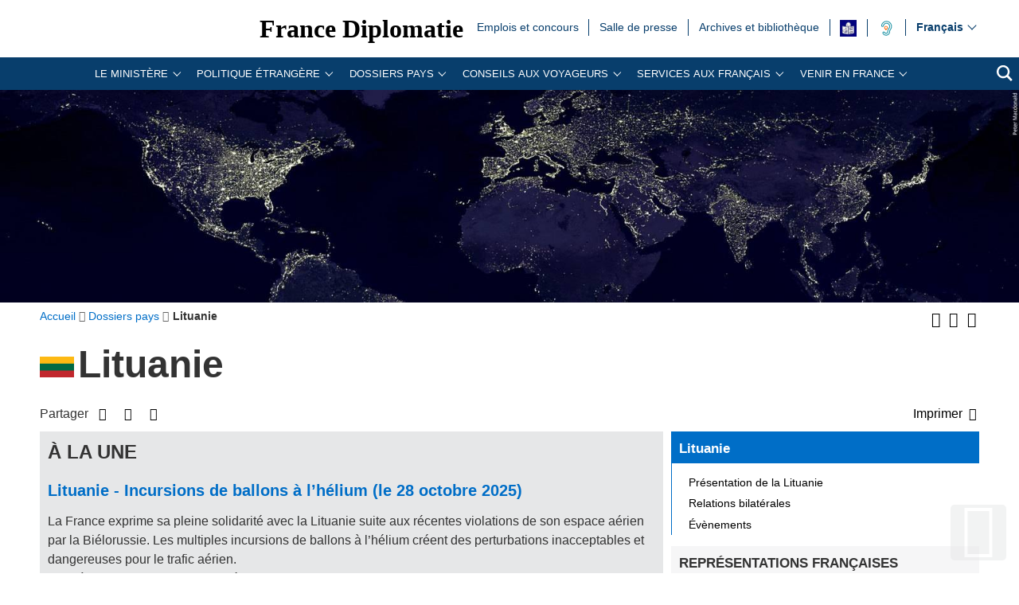

--- FILE ---
content_type: text/html; charset=utf-8
request_url: https://www.diplomatie.gouv.fr/fr/dossiers-pays/lituanie/
body_size: 26159
content:
<!DOCTYPE HTML>
<html class="page_rubrique rubrique_dossier-pays-fiche-pays composition_dossier-pays-fiche-pays ltr fr no-js" lang="fr" dir="ltr">
	<head><base href="https://www.diplomatie.gouv.fr/">
<script>/*<![CDATA[*/(function(H){H.className=H.className.replace(/\bno-js\b/,'js')})(document.documentElement);/*]]>*/</script>
<meta name="viewport" content="width=device-width, initial-scale=1.0">
<meta charset="utf-8">
<meta http-equiv="x-ua-compatible" content="ie=edge">
		<title>Lituanie - Minist&egrave;re de l&rsquo;Europe et des Affaires &eacute;trang&egrave;res</title>
<link rel="canonical" href="https://www.diplomatie.gouv.fr/fr/dossiers-pays/lituanie/">
<link rel="alternate" type="application/rss+xml" title="Syndiquer cette rubrique" href="https://www.diplomatie.gouv.fr/spip.php?page=backend&amp;id_rubrique=224">
<link rel="alternate" href="https://www.diplomatie.gouv.fr/de/landerinformationen/europa/litauen/" hreflang="de">
<link rel="alternate" href="https://www.diplomatie.gouv.fr/en/country-files/lithuania/" hreflang="en">
<link rel="alternate" href="https://www.diplomatie.gouv.fr/es/fichas-de-paises/lituania/" hreflang="es">
<link rel="alternate" href="https://www.diplomatie.gouv.fr/ru/dossiers-pays/lituanie/" hreflang="ru">
<meta name="keywords" content="Diplomate, Diplomates, Diplomatie, France, Quai d'orsay, Relations internationales, International, Crise, Centre de crise, Cellule de crise, Conflit international, Conflit, Conflits internationaux, Conflits, Interview, Ambassadeur, Ambassadeurs, Consul, Consuls, Consulat, Ambassade, Ambassades, Partir, conseils, voyage, voyager, risques, risque, &agrave; l'&eacute;tranger, &eacute;tranger, affaires &eacute;trang&egrave;res, affaires europ&eacute;ennes, sujets europ&eacute;ens, questions europ&eacute;ennes, Europe, Union europ&eacute;enne, UE, partenaires europ&eacute;ens, visa, visas, coop&eacute;ration, coop&eacute;ration internationale, coop&eacute;ration culturelle, coop&eacute;ration d&eacute;centralis&eacute;e, collectivit&eacute;s locales, d&eacute;veloppement, d&eacute;veloppement international, aide au d&eacute;veloppement, APD, images, vid&eacute;os, images de la France, monde, mondial, Partir &agrave; l'&eacute;tranger, &eacute;tudier &agrave; l'&eacute;tranger, passeport, s\'installer &agrave; l'&eacute;tranger, stage &agrave; l'&eacute;tranger, entreprises, d&eacute;fense, s&eacute;curit&eacute;, d&eacute;sarmement, criminalit&eacute;, diversit&eacute; culturelle, droits de l\'homme, nucl&eacute;aire, francophonie, ONG, ONU, terrorisme, PESC, PESD, union pour la m&eacute;diterran&eacute;e, gymnich, adoption internationale, scolarit&eacute; &agrave; l'&eacute;tranger, scolarisation &agrave; l'&eacute;tranger, photos de France, G&eacute;orgie, Iran, Irak, Afghanistan, Russie, Inde, Pakistan, Oss&eacute;tie, Abkhazie, Congo, Balkans, Bosnie, Cor&eacute;e, Djibouti, Israel, Arabie Saoudite, Liban, Syrie, Turquie, Colombie">
<meta name="author" content="Minist&egrave;re de l'Europe et des Affaires &eacute;trang&egrave;res">
<meta name="robots" content="INDEX, FOLLOW, NOARCHIVE">
<meta name="description" content="Le minist&egrave;re de l'Europe et des Affaires &eacute;trang&egrave;res repr&eacute;sente, d&eacute;fend et promeut les int&eacute;r&ecirc;ts de la France et des ressortissants fran&ccedil;ais partout dans le monde">
<meta name="application-name" content="France Diplomatie">
<meta property="fb:app_id" content="123141381158052">
<meta property="fb:page_id" content="75042608259">
<meta property="og:type" content="website">
<meta property="og:title" content="France Diplomatie">
<meta property="og:site_name" content="France Diplomatie - Minist&egrave;re de l'Europe et des Affaires &eacute;trang&egrave;res">
<meta property="og:description" content="Le minist&egrave;re de l'Europe et des Affaires &eacute;trang&egrave;res repr&eacute;sente, d&eacute;fend et promeut les int&eacute;r&ecirc;ts de la France et des ressortissants fran&ccedil;ais partout dans le monde">
<meta property="og:url" content="https://www.diplomatie.gouv.fr/fr/dossiers-pays/lituanie/">
<meta property="og:locale" content="fr_FR">
<meta property="og:image" content="https://www.diplomatie.gouv.fr/local/cache-vignettes/L800xH400/visuel_defaut_une_fd-44916.jpg?1702480415">
<meta property="og:image:height" content="400">
<meta property="og:image:width" content="800">
<meta property="og:image:type" content="image/jpeg">
<meta name="twitter:dnt" content="on">
<meta name="twitter:card" content="summary">
<meta name="twitter:site" content="@francediplo">
<meta name="twitter:creator" content="@francediplo">
<meta name="twitter:image" content="https://www.diplomatie.gouv.fr/local/cache-vignettes/L800xH400/visuel_defaut_une_fd-44916.jpg?1702480415">
<meta property="twitter:image:height" content="400">
<meta property="twitter:image:width" content="800">
<meta name="twitter:description" content="Le minist&egrave;re de l'Europe et des Affaires &eacute;trang&egrave;res repr&eacute;sente, d&eacute;fend et promeut les int&eacute;r&ecirc;ts de la France et des ressortissants fran&ccedil;ais partout dans le monde">
<meta name="HandheldFriendly" content="true">
<meta name="apple-mobile-web-app-capable" content="yes">
<link rel="apple-touch-icon" sizes="180x180" href="/plugins/fdiplo_themes/images/favicon/apple-touch-icon.png">
<link rel="icon" type="image/png" sizes="32x32" href="/plugins/fdiplo_themes/images/favicon/favicon-32x32.png">
<link rel="icon" type="image/png" sizes="16x16" href="/plugins/fdiplo_themes/images/favicon/favicon-16x16.png">
<link rel="manifest" href="/plugins/fdiplo_themes/images/favicon/site.webmanifest">
<link rel="mask-icon" href="plugins/fdiplo_themes/images/favicon/safari-pinned-tab.svg" color="#006ec7">
<link rel="icon" type="image/x-icon" href="/plugins/fdiplo_themes/images/favicon/favicon.ico">
<link rel="icon" href="/plugins/fdiplo_themes/images/favicon/marianne.svg">
<meta name="msapplication-TileColor" content="#da532c">
<meta name="theme-color" content="#006ec7">
<meta name="msapplication-config" content="/plugins/fdiplo_themes/images/favicon/browserconfig.xml">
<meta name="application-name" content="France Diplomatie">
<meta name="msapplication-tooltip" content="Tooltip">
<meta name="google-site-verification" content="gcOfmE7rsjNnbI3aH4cHrHkbckJ8yhdjNBk_wkHfeZU">
<link rel="stylesheet" href="local/cache-css/55f21a3b90f422cc90e39440ca450884.css?1768907532" type="text/css">	
		<!--
<link rel="stylesheet" href="plugins/fdiplo_themes/css/1024.css?1716997199" type="text/css" media="screen" />
	-->
<script type="text/javascript">var var_zajax_content='content';</script><script type="text/javascript">/* <![CDATA[ */
var box_settings = {tt_img:true,sel_g:"#documents_portfolio a[type='image/jpeg'],#documents_portfolio a[type='image/png'],#documents_portfolio a[type='image/gif']",sel_c:".mediabox, #securite .spip_documents a[type='image/jpeg'], #securite .spip_documents a[type='image/png'], #securite .spip_documents a[type='image/gif']",trans:"elastic",speed:"200",ssSpeed:"2500",maxW:"90%",maxH:"90%",minW:"400px",minH:"",opa:"0.9",str_ssStart:"Diaporama",str_ssStop:"Arr&ecirc;ter",str_cur:"{current}/{total}",str_prev:"Pr&eacute;c&eacute;dent",str_next:"Suivant",str_close:"Fermer",splash_url:""};
var box_settings_splash_width = "600px";
var box_settings_splash_height = "90%";
var box_settings_iframe = true;
/* ]]> */</script>
<script type="text/javascript" src="local/cache-js/1f1c1ef105a5eb8dd4b9f905f7f2b08c.js?1768907532"></script>
<script type="text/javascript">/* <![CDATA[ */
			var selecteur_chosen = "#main #formulaire_recherche_pays select, #formulaire_recherche_pays select:visible";
			var langue_chosen = {
				placeholder_text_single : "S&eacute;lectionnez une option",
				placeholder_text_multiple : "S&eacute;lectionnez une ou plusieurs options",
				no_results_text : "Aucun r&eacute;sultat"
			};
			var chosen_create_option = {
				create_option: function(term) {
					this.select_append_option( {value: "chosen_" + term, text: term} );
				},
				persistent_create_option: true,
				skip_no_results: true,
				create_option_text: "Cr&eacute;er "
			};
/* ]]> */</script>
	
	<!--[if lt IE 9]>
<script src="plugins/fdiplo_squelettes/javascript/html5shiv-printshiv.js"></script>
	<![endif]-->
	<!--[if lte IE 8]>
<link rel="stylesheet" href="plugins/fdiplo_themes/css/ie8.css?1716997199" type="text/css" />
	<![endif]-->

		
	
<!--seo_insere--></head>

 
	
<body data-country="fr" data-language="fr" class="rubrique26068">

	<div id="skip">
		<ul>
			<li><a href="/fr/dossiers-pays/lituanie/#nav-main-menu">Aller au menu</a></li>
			<li><a href="/fr/dossiers-pays/lituanie/#openmobilebt">Aller au menu mobile</a></li>
			<li><a href="/fr/dossiers-pays/lituanie/#main">Aller au contenu</a></li>
		</ul>
		</div>

 
 <header role="banner" id="nav-main" class="maxSiteWidth">
    <div class="nav-main-logo">
		<a href="fr/" class="linktogo" type="rub home" title="Retour &agrave; l'accueil de France Diplomatie"><img src="plugins/fdiplo_bandeau/images/mae_logo_marianne_label_simple_fullsize_ltr.svg?1617282457" data-src-shrinked="plugins/fdiplo_bandeau/images/mae_logo_marianne_label_simple_shrinked.svg?1617282457" alt=""></a>
		<a class="nav-main-title" href="fr/">France Diplomatie</a>
		<button class="openmobilebt" id="openmobilebt" aria-controls="menumobilebt" aria-expanded="false">
			<span class="sr-only">Ouvrir le menu</span>
		</button>
	</div>
		<nav class="menumobilebt" id="menumobilebt" role="navigation" aria-label="Navigation principale (affichage mobile)">
			<div class="menumobilebt-content"></div>
		</nav>
		<ul class="nav-main-todeplace nav-main-list-top">
		<li class="menu-entree item">
			<a href="fr/emplois-stages-concours/">Emplois et concours<span class="sr-only">Emplois et concours</span></a>
		</li><li class="menu-entree item">
			<a href="fr/salle-de-presse/">Salle de  presse<span class="sr-only">Salle de  presse</span></a>
		</li><li class="menu-entree item">
			<a href="fr/archives-diplomatiques/">Archives et biblioth&egrave;que<span class="sr-only">Archives et biblioth&egrave;que</span></a>
		</li><li class="menu-entree item acceo">
			<a href="fr/mentions-legales/accessibilite/article/facile-a-lire-et-a-comprendre-falc-pour-une-communication-plus-accessible"><img class="spip_logo spip_logos" alt="" src="[data-uri]" title="FALC"><span class="sr-only">FALC</span></a>
		</li><li class="menu-entree item a11y acceo nav-main-todeplace nav-main-malentendant">
			<a href="fr/le-ministere-et-son-reseau/organisation-et-annuaires/adresses-du-ministere-de-l-europe-et-des-affaires-etrangeres-meae-a-paris-et-a/les-services-du-ministere-de-l-europe-et-des-affaires-etrangeres-accessibles/"><img class="" alt="" src="IMG/rubon62825.svg?1554119282" style="max-width: 10000px; max-height: 50px" title="Malentendants ? Sourds ? Contactez-nous avec ACCEO"><span class="sr-only">Malentendants&nbsp;? Sourds&nbsp;? Contactez-nous avec ACCEO</span></a>
</li></ul>
		<div class="nav-main-todeplace nav-main-languages">
			<div class="nav-main-languages-wrap">
				<label for="languages" class="sr-only">Choisissez votre langue</label>
				<select class="nav-main-languages-select" id="languages">
								<option lang="ar" dir="rtl" type="3" class="arabe" data-href="https://www.diplomatie.gouv.fr/ar/">
								&#1593;&#1585;&#1576;&#1610;
								</option>
								<option lang="de" dir="ltr" type="2" data-href="https://www.diplomatie.gouv.fr/de/landerinformationen/europa/litauen/">
								Deutsch
								</option>
								<option lang="en" dir="ltr" type="2" data-href="https://www.diplomatie.gouv.fr/en/country-files/lithuania/">
								English
								</option>
								<option lang="es" dir="ltr" type="2" data-href="https://www.diplomatie.gouv.fr/es/fichas-de-paises/lituania/">
								Espa&ntilde;ol
								</option>
								<option lang="fr" dir="ltr" type="3" class="selected" selected data-href="https://www.diplomatie.gouv.fr/fr/">
								Fran&ccedil;ais
								</option>
								<option lang="ru" dir="ltr" type="2" data-href="https://www.diplomatie.gouv.fr/ru/dossiers-pays/lituanie/">
								&#1056;&#1091;&#1089;&#1089;&#1082;&#1080;&#1081;
								</option>
				</select>				
			</div>		
		</div>
	<div class="nav-main-todeplace nav-main-menuandsearch">
    <nav class="nav-main-menu" role="navigation" aria-label="navigation principale" id="nav-main-menu">
			<div id="accordion_1" class="js-accordion" data-accordion-multiselectable="none">
					<div class="js-accordion__panel" aria-hidden="true">
						<span class="js-accordion__header">Le minist&egrave;re</span>
						<div class="nav-main-menu-sblock">
							<button class="closemenudesktop" title="Fermer le menu 'Le minist&egrave;re'">
								<span class="sr-only">Fermer le menu 'Le minist&egrave;re'</span>
							</button>
							<div class="nav-main-menu-txt">
								<p class="nav-main-menu-title"><a href="fr/le-ministere-et-son-reseau/">Le minist&egrave;re</a></p>
						<ul class="nav-main-menu-list ">
		<li class="menu-entree item rub65619">
			<a href="fr/le-ministere-et-son-reseau/les-ministres-65619/">Les ministres</a>
		</li>
		<li class="menu-entree item rub62169">
			<a href="fr/le-ministere-et-son-reseau/missions-organisation/">Les missions du minist&egrave;re de l&rsquo;Europe et des Affaires &eacute;trang&egrave;res</a>
		</li>
		<li class="menu-entree item rub22525">
			<a href="fr/le-ministere-et-son-reseau/les-metiers-de-la-diplomatie/">Les m&eacute;tiers de la diplomatie</a>
		</li>
		<li class="menu-entree item rub64534">
			<a href="fr/le-ministere-et-son-reseau/la-diversite-au-ministere/">La diversit&eacute; au minist&egrave;re</a>
		</li>
		<li class="menu-entree item rub22440">
			<a href="fr/le-ministere-et-son-reseau/l-egalite-femmes-hommes-au-ministere/">L&rsquo;&eacute;galit&eacute; femmes - hommes au minist&egrave;re</a>
		</li>
		<li class="menu-entree item rub65298">
			<a href="fr/le-ministere-et-son-reseau/le-quai-d-orsay-s-engage-pour-la-jeunesse/">Le Quai d&rsquo;Orsay s&rsquo;engage pour la jeunesse</a>
		</li>
		<li class="menu-entree item rub64436">
			<a href="fr/le-ministere-et-son-reseau/plan-de-transformation-numerique-du-ministere/">Plan de transformation num&eacute;rique du minist&egrave;re</a>
		</li>
		<li class="menu-entree item rub66004">
			<a href="fr/le-ministere-et-son-reseau/l-academie-diplomatique-et-consulaire/">L&rsquo;Acad&eacute;mie diplomatique et consulaire</a>
		</li>
		<li class="menu-entree item rub61522">
			<a href="fr/le-ministere-et-son-reseau/le-centre-d-analyse-de-prevision-et-de-strategie/">Le Centre d&rsquo;analyse, de pr&eacute;vision et de strat&eacute;gie</a>
		</li>
		<li class="menu-entree item rub19143">
			<a href="fr/le-ministere-et-son-reseau/le-centre-de-crise-et-de-soutien/">Le Centre de crise et de soutien</a>
		</li>
		<li class="menu-entree item rub61662">
			<a href="fr/le-ministere-et-son-reseau/lanceurs-d-alerte/">Lanceurs d&rsquo;alerte</a>
		</li>
		<li class="menu-entree item rub3445">
			<a href="fr/le-ministere-et-son-reseau/privileges-et-immunites-diplomatiques-et-consulaires/">Privil&egrave;ges et immunit&eacute;s diplomatiques et consulaires</a>
		</li>
		<li class="menu-entree item rub21075">
			<a href="fr/le-ministere-et-son-reseau/les-operateurs-sous-la-tutelle-du-ministere/">Les op&eacute;rateurs sous la tutelle du minist&egrave;re</a>
		</li>
		<li class="menu-entree item rub3101">
			<a href="fr/le-ministere-et-son-reseau/organisation-et-annuaires/">Organisation et annuaires</a>
		</li>
		<li class="menu-entree item rub4525">
			<a href="fr/le-ministere-et-son-reseau/representations-etrangeres-en-france/">Repr&eacute;sentations &eacute;trang&egrave;res en France</a>
		</li>
		<li class="menu-entree item rub3887">
			<a href="fr/le-ministere-et-son-reseau/marches-publics/">March&eacute;s publics</a>
		</li>
		<li class="menu-entree item rub63300">
			<a href="fr/le-ministere-et-son-reseau/publications-63300/">Publications</a>
		</li>
		<li class="menu-entree item rub11561">
			<a href="fr/le-ministere-et-son-reseau/actualites-du-ministere/">Actualit&eacute;s du minist&egrave;re</a>
		</li>
		<li class="menu-entree item rub23908">
			<a href="fr/le-ministere-et-son-reseau/bulletin-officiel/">Bulletin officiel</a>
		</li>
						</ul>
												</div>
							<p class="linkseeall"><a href="fr/le-ministere-et-son-reseau/" class="btlinkbgbluetxtwhite" title="Acc&eacute;der &agrave; la rubrique 'Le minist&egrave;re'">Acc&eacute;der &agrave; la rubrique</a></p>
						</div>
					</div>
					<div class="js-accordion__panel" aria-hidden="true">
						<span class="js-accordion__header">Politique &eacute;trang&egrave;re</span>
						<div class="nav-main-menu-sblock">
							<button class="closemenudesktop" title="Fermer le menu 'Politique &eacute;trang&egrave;re'">
								<span class="sr-only">Fermer le menu 'Politique &eacute;trang&egrave;re'</span>
							</button>
							<div class="nav-main-menu-txt">
								<p class="nav-main-menu-title"><a href="fr/politique-etrangere-de-la-france/">Politique &eacute;trang&egrave;re</a></p>
						<ul class="nav-main-menu-list ">
		<li class="menu-entree item rub64865">
			<a href="fr/politique-etrangere-de-la-france/l-action-de-la-france-au-sein-du-g7/">L&rsquo;action de la France au sein du G7</a>
		</li>
		<li class="menu-entree item rub1054">
			<a href="fr/politique-etrangere-de-la-france/action-exterieure-des-collectivites-territoriales/">Action ext&eacute;rieure des collectivit&eacute;s territoriales</a>
		</li>
		<li class="menu-entree item rub1039">
			<a href="fr/politique-etrangere-de-la-france/action-humanitaire-d-urgence/">Action humanitaire d&rsquo;urgence</a>
		</li>
		<li class="menu-entree item rub2496">
			<a href="fr/politique-etrangere-de-la-france/climat-et-environnement/">Climat et environnement</a>
		</li>
		<li class="menu-entree item rub1060">
			<a href="fr/politique-etrangere-de-la-france/developpement/">D&eacute;veloppement </a>
		</li>
		<li class="menu-entree item rub21822">
			<a href="fr/politique-etrangere-de-la-france/diplomatie-culturelle/">Diplomatie culturelle</a>
		</li>
		<li class="menu-entree item rub901">
			<a href="fr/politique-etrangere-de-la-france/diplomatie-economique-et-commerce-exterieur/">Diplomatie &eacute;conomique et commerce ext&eacute;rieur</a>
		</li>
		<li class="menu-entree item rub63365">
			<a href="fr/politique-etrangere-de-la-france/diplomatie-feministe/">Diplomatie f&eacute;ministe</a>
		</li>
		<li class="menu-entree item rub22381">
			<a href="fr/politique-etrangere-de-la-france/diplomatie-numerique/">Diplomatie num&eacute;rique</a>
		</li>
		<li class="menu-entree item rub20149">
			<a href="fr/politique-etrangere-de-la-france/diplomatie-scientifique-et-universitaire/">Diplomatie scientifique et universitaire</a>
		</li>
		<li class="menu-entree item rub24863">
			<a href="fr/politique-etrangere-de-la-france/diplomatie-sportive/">Diplomatie sportive</a>
		</li>
		<li class="menu-entree item rub1048">
			<a href="fr/politique-etrangere-de-la-france/droits-de-l-homme/">Droits de l&rsquo;Homme</a>
		</li>
		<li class="menu-entree item rub828">
			<a href="fr/politique-etrangere-de-la-france/la-france-et-l-europe/">La France et l&rsquo;Europe</a>
		</li>
		<li class="menu-entree item rub64863">
			<a href="fr/politique-etrangere-de-la-france/sommets-et-enjeux-globaux/">Sommets et enjeux globaux</a>
		</li>
		<li class="menu-entree item rub1040">
			<a href="fr/politique-etrangere-de-la-france/francophonie-et-langue-francaise/">Francophonie et langue fran&ccedil;aise</a>
		</li>
		<li class="menu-entree item rub1037">
			<a href="fr/politique-etrangere-de-la-france/justice-internationale/">Justice internationale</a>
		</li>
		<li class="menu-entree item rub1032">
			<a href="fr/politique-etrangere-de-la-france/la-france-et-les-nations-unies/">La France et les Nations unies</a>
		</li>
		<li class="menu-entree item rub9035">
			<a href="fr/politique-etrangere-de-la-france/securite-desarmement-et-non-proliferation/">S&eacute;curit&eacute;, d&eacute;sarmement et non-prolif&eacute;ration</a>
		</li>
		<li class="menu-entree item rub1052">
			<a href="fr/politique-etrangere-de-la-france/societe-civile-et-volontariat/">Soci&eacute;t&eacute; civile et volontariat</a>
		</li>
		<li class="menu-entree item rub23170">
			<a href="fr/politique-etrangere-de-la-france/tourisme/">Tourisme</a>
		</li>
						</ul>
												</div>
							<p class="linkseeall"><a href="fr/politique-etrangere-de-la-france/" class="btlinkbgbluetxtwhite" title="Acc&eacute;der &agrave; la rubrique 'Politique &eacute;trang&egrave;re'">Acc&eacute;der &agrave; la rubrique</a></p>
						</div>
					</div>
					<div class="js-accordion__panel" aria-hidden="true">
						<span class="js-accordion__header">Dossiers pays</span>
						<div class="nav-main-menu-sblock">
							<button class="closemenudesktop" title="Fermer le menu 'Dossiers pays'">
								<span class="sr-only">Fermer le menu 'Dossiers pays'</span>
							</button>
							<div class="nav-main-menu-txt">
								<p class="nav-main-menu-title"><a href="fr/dossiers-pays/">Dossiers pays</a></p>
						<ul class="nav-main-menu-list ">
		<li class="menu-entree item">
			<a href="fr/dossiers-pays/afrique/">Afrique<span class="sr-only">Afrique</span></a>
							</li>
		<li class="menu-entree item">
			<a href="fr/dossiers-pays/afrique-du-nord-moyen-orient/">Afrique du nord / Moyen-Orient<span class="sr-only">Afrique du nord / Moyen-Orient</span></a>
							</li>
		<li class="menu-entree item">
			<a href="fr/dossiers-pays/ameriques/">Am&eacute;riques<span class="sr-only">Am&eacute;riques</span></a>
							</li>
		<li class="menu-entree item">
			<a href="fr/dossiers-pays/antarctique/">Antarctique<span class="sr-only">Antarctique</span></a>
							</li>
		<li class="menu-entree item">
			<a href="fr/dossiers-pays/arctique/">Arctique<span class="sr-only">Arctique</span></a>
							</li>
		<li class="menu-entree item">
			<a href="fr/dossiers-pays/asie-oceanie/">Asie - Oc&eacute;anie<span class="sr-only">Asie - Oc&eacute;anie</span></a>
							</li>
		<li class="menu-entree item">
			<a href="fr/dossiers-pays/europe/">Europe<span class="sr-only">Europe</span></a>
							</li>
		<li class="menu-entree item">
			<a href="fr/dossiers-pays/strategies-regionales/indopacifique/">Indopacifique<span class="sr-only">Indopacifique</span></a>
							</li>
		<li class="menu-entree item">
			<a href="fr/dossiers-pays/strategies-regionales/politique-mediterraneenne-de-la-france/">Politique m&eacute;diterran&eacute;enne de la France<span class="sr-only">Politique m&eacute;diterran&eacute;enne de la France</span></a>
							</li>
						</ul>
												</div>
							<p class="linkseeall"><a href="fr/dossiers-pays/" class="btlinkbgbluetxtwhite" title="Acc&eacute;der &agrave; la rubrique 'Dossiers pays'">Acc&eacute;der &agrave; la rubrique</a></p>
						</div>
					</div>
					<div class="js-accordion__panel" aria-hidden="true">
						<span class="js-accordion__header">Conseils aux Voyageurs</span>
						<div class="nav-main-menu-sblock">
							<button class="closemenudesktop" title="Fermer le menu 'Conseils aux Voyageurs'">
								<span class="sr-only">Fermer le menu 'Conseils aux Voyageurs'</span>
							</button>
							<div class="nav-main-menu-txt">
								<p class="nav-main-menu-title"><a href="fr/conseils-aux-voyageurs/">Conseils aux Voyageurs</a></p>
						<ul class="nav-main-menu-list ">
		<li class="menu-entree item rub12191">
			<a href="fr/conseils-aux-voyageurs/conseils-par-pays-destination/">Conseils par pays/destination</a>
		</li>
		<li class="menu-entree item rub22508">
			<a href="fr/conseils-aux-voyageurs/dernieres-minutes/">Derni&egrave;res minutes</a>
		</li>
		<li class="menu-entree item rub20973">
			<a href="fr/conseils-aux-voyageurs/informations-pratiques/">Informations pratiques</a>
		</li>
		<li class="menu-entree item rub18761">
			<a href="fr/conseils-aux-voyageurs/foire-aux-questions/">Foire aux questions</a>
		</li>
						</ul>
												</div>
							<p class="linkseeall"><a href="fr/conseils-aux-voyageurs/" class="btlinkbgbluetxtwhite" title="Acc&eacute;der &agrave; la rubrique 'Conseils aux Voyageurs'">Acc&eacute;der &agrave; la rubrique</a></p>
						</div>
					</div>
					<div class="js-accordion__panel" aria-hidden="true">
						<span class="js-accordion__header">Services aux Fran&ccedil;ais</span>
						<div class="nav-main-menu-sblock">
							<button class="closemenudesktop" title="Fermer le menu 'Services aux Fran&ccedil;ais'">
								<span class="sr-only">Fermer le menu 'Services aux Fran&ccedil;ais'</span>
							</button>
							<div class="nav-main-menu-txt">
								<p class="nav-main-menu-title"><a href="fr/services-aux-francais/">Services aux Fran&ccedil;ais</a></p>
						<ul class="nav-main-menu-list ">
		<li class="menu-entree item rub22367">
			<a href="fr/services-aux-francais/preparer-son-expatriation/">Pr&eacute;parer son expatriation</a>
		</li>
		<li class="menu-entree item rub23834">
			<a href="fr/services-aux-francais/s-inscrire-au-registre-des-francais-etablis-hors-de-france/">S&rsquo;inscrire au registre des Fran&ccedil;ais &eacute;tablis hors de France</a>
		</li>
		<li class="menu-entree item rub63306">
			<a href="fr/services-aux-francais/ce-que-le-consulat-peut-faire-pour-vous/">Ce que le consulat peut faire pour vous</a>
		</li>
		<li class="menu-entree item rub23836">
			<a href="fr/services-aux-francais/documents-officiels-a-l-etranger/">Documents officiels &agrave; l&rsquo;&eacute;tranger</a>
		</li>
		<li class="menu-entree item rub1499">
			<a href="fr/services-aux-francais/legalisation-1499/">L&eacute;galisation</a>
		</li>
		<li class="menu-entree item rub23835">
			<a href="fr/services-aux-francais/etat-civil-et-nationalite-francaise/">&Eacute;tat civil et nationalit&eacute; fran&ccedil;aise</a>
		</li>
		<li class="menu-entree item rub63294">
			<a href="fr/services-aux-francais/adopter-a-l-etranger-63294/">Adopter &agrave; l&rsquo;&eacute;tranger</a>
		</li>
		<li class="menu-entree item rub23838">
			<a href="fr/services-aux-francais/elections-a-l-etranger/">&Eacute;lections &agrave; l&rsquo;&eacute;tranger</a>
		</li>
		<li class="menu-entree item rub3104">
			<a href="fr/services-aux-francais/conseils-aux-familles/">Conseils aux familles</a>
		</li>
		<li class="menu-entree item rub22437">
			<a href="fr/services-aux-francais/comment-reagir-en-cas-d-imprevu-a-l-etranger/">Comment r&eacute;agir en cas d&rsquo;impr&eacute;vu &agrave; l&rsquo;&eacute;tranger&nbsp;?</a>
		</li>
		<li class="menu-entree item rub22054">
			<a href="fr/services-aux-francais/preparer-son-retour-en-france/">Pr&eacute;parer son retour en France</a>
		</li>
		<li class="menu-entree item rub5304">
			<a href="fr/services-aux-francais/notariat/">Notariat</a>
		</li>
		<li class="menu-entree item rub63307">
			<a href="fr/services-aux-francais/l-action-consulaire-missions-chiffres-cles/">L&rsquo;action consulaire&nbsp;: missions, chiffres-cl&eacute;s</a>
		</li>
		<li class="menu-entree item rub65218">
			<a href="fr/services-aux-francais/rapport-du-gouvernement-sur-la-situation-des-francais-etablis-hors-de-france/">Rapport du Gouvernement sur la situation des Fran&ccedil;ais &eacute;tablis hors de France</a>
		</li>
		<li class="menu-entree item rub62583">
			<a href="fr/services-aux-francais/brexit-en-pratique/">Brexit en pratique</a>
		</li>
						</ul>
												</div>
							<p class="linkseeall"><a href="fr/services-aux-francais/" class="btlinkbgbluetxtwhite" title="Acc&eacute;der &agrave; la rubrique 'Services aux Fran&ccedil;ais'">Acc&eacute;der &agrave; la rubrique</a></p>
						</div>
					</div>
					<div class="js-accordion__panel" aria-hidden="true">
						<span class="js-accordion__header">Venir en France</span>
						<div class="nav-main-menu-sblock">
							<button class="closemenudesktop" title="Fermer le menu 'Venir en France'">
								<span class="sr-only">Fermer le menu 'Venir en France'</span>
							</button>
							<div class="nav-main-menu-txt">
								<p class="nav-main-menu-title"><a href="fr/venir-en-france/">Venir en France</a></p>
						<ul class="nav-main-menu-list ">
		<li class="menu-entree item rub62828">
			<a href="fr/venir-en-france/demander-un-visa-pour-la-france/">Demander un visa pour la France </a>
		</li>
		<li class="menu-entree item rub63245">
			<a href="fr/venir-en-france/visiter-la-france/">Visiter la France</a>
		</li>
		<li class="menu-entree item rub12794">
			<a href="fr/venir-en-france/etudier-en-france/">&Eacute;tudier en France</a>
		</li>
		<li class="menu-entree item rub62829">
			<a href="fr/venir-en-france/entreprendre-et-investir-en-france/">Entreprendre et investir en France </a>
		</li>
		<li class="menu-entree item rub65446">
			<a href="fr/venir-en-france/l-entree-en-service-progressive-des-systemes-ees-et-etias/">L&rsquo;entr&eacute;e en service progressive des syst&egrave;mes EES et ETIAS</a>
		</li>
						</ul>
												</div>
							<p class="linkseeall"><a href="fr/venir-en-france/" class="btlinkbgbluetxtwhite" title="Acc&eacute;der &agrave; la rubrique 'Venir en France'">Acc&eacute;der &agrave; la rubrique</a></p>
						</div>
					</div>
			</div>
		</nav>
		<p class="nav-main-search">
			<a href="/?page=recherche&amp;lang=fr">
				<span class="sr-only">Recherche</span>
				<svg aria-hidden="true" focusable="false" xmlns="http://www.w3.org/2000/svg" width="24" height="24" viewbox="0 0 24 24" class="svg-search">
					<path class="st0" d="M23.809 21.646l-6.205-6.205c1.167-1.605 1.857-3.579 1.857-5.711 0-5.365-4.365-9.73-9.731-9.73-5.365 0-9.73 4.365-9.73 9.73 0 5.366 4.365 9.73 9.73 9.73 2.034 0 3.923-.627 5.487-1.698l6.238 6.238 2.354-2.354zm-20.955-11.916c0-3.792 3.085-6.877 6.877-6.877s6.877 3.085 6.877 6.877-3.085 6.877-6.877 6.877c-3.793 0-6.877-3.085-6.877-6.877z"></path>
				</svg>
			</a>
		</p>
	</div>
	</header>
 
 
	<main role="main" id="main" class="maxSiteWidth">
			
			<div class="logo_top">	
<img src="[data-uri]" srcset="[data-uri] 400w, local/cache-vignettes/L800xH167/pays_bandeau_cle0f1e41-13c13.jpg?1573031622 800w, local/cache-vignettes/L1600xH334/pays_bandeau_cle0f1e41-79311.jpg?1532524027 1600w" sizes="100vw" alt="">
</div>			
		<div class="container">
			<div class="miettes base_element" id="contenu"><div class="grid">
	<nav id="filariane" class="titrechemin three-quarters" role="navigation" aria-label="position dans le site">
		<ol itemscope itemtype="http://schema.org/BreadcrumbList"> 
			<li itemprop="itemListElement" itemscope itemtype="http://schema.org/ListItem">
				<a href="fr/" itemscope itemtype="http://schema.org/Thing" itemprop="item" id="item-0">
					<span itemprop="name">Accueil</span>
				</a><meta itemprop="position" content="1">
			</li><li itemprop="itemListElement" itemscope itemtype="http://schema.org/ListItem">
					<a id="item-1" href="fr/dossiers-pays/" itemscope itemtype="http://schema.org/Thing" itemprop="item">
						<span itemprop="name">Dossiers pays</span></a>
					<meta itemprop="position" content="2">
			</li><li itemprop="itemListElement" itemscope itemtype="http://schema.org/ListItem">
				<strong class="on">
						<span itemprop="name">Lituanie</span></strong>
					<meta itemprop="position" content="3">
			</li>
		</ol>
	</nav>
		<div class="taille_police">
			<ul>
				<li>
					<button title="Augmenter la taille de la police" class="fa fa-fontincrease"><span class="hidden">Augmenter la taille de la police</span></button>
				</li>
				<li>
					<button title="R&eacute;duire la taille de la police" class="fa fa-fontreduce"><span class="hidden">R&eacute;duire la taille de la police</span></button>					
				</li>
				<li>
					<a href="spip.php?page=backend&amp;id_rubrique=224" title="Ajouter notre fil RSS"><i class="fa fa-rss" aria-hidden="true"></i> <span class="hidden">Ajouter notre fil RSS</span></a>
				</li>
			</ul>
		</div>
	</div>
</div>			<div class="base_element">
				<section>
					<header>
	<h1>
	<span class="drapeaux"><img class="spip_logo spip_logos" alt="" src="IMG/moton586.svg?1509462071"></span>Lituanie</h1> 
	<section class="partage">
	<span>Partager</span>
	<ul>
		<li>
			<a href="https://twitter.com/share?text=Minist%C3%A8re%20des%20Affaires%20%C3%A9trang%C3%A8res%20:%20la%20France%20dans%20les%20relations%20internationales&amp;url=https://www.diplomatie.gouv.fr" class="fa fa-twitter" title="Partager sur Twitter (nouvelle fen&ecirc;tre)" data-print="twitter"> <span class="hidden">Partager sur Twitter</span> </a>
		</li>
		<li>
			<a href="https://www.facebook.com/dialog/feed?app_id=123141381158052&amp;link=https%3A%2F%2Fwww.diplomatie.gouv.fr&amp;picture=https%3A%2F%2Fwww.diplomatie.gouv.fr%2Fplugins%2Ffdiplo_themes%2Fimages%2FFB_FD_defaut_article.jpg&amp;name=Minist%C3%A8re%20des%20Affaires%20%C3%A9trang%C3%A8res%20%3A%20la%20France%20dans%20les%20relations%20internationales&amp;description=France%20Diplomatie%20-%20Minist%26%23232%3Bre%20de%20l%26%23039%3BEurope%20et%20des%20Affaires%20%26%23233%3Btrang%26%23232%3Bres&amp;redirect_uri=https%3A%2F%2Fwww.diplomatie.gouv.fr" class="fa fa-facebook" title="Partager sur Facebook (nouvelle fen&ecirc;tre)" data-print="facebook"><span class="hidden">Partager sur Facebook</span></a>
		</li>
		<li>
			<a href="https://www.linkedin.com/shareArticle?url=https%3A%2F%2Fwww.diplomatie.gouv.fr&amp;title=Minist%C3%A8re%20des%20Affaires%20%C3%A9trang%C3%A8res%20%3A%20la%20France%20dans%20les%20relations%20internationales&amp;summary=France%20Diplomatie%20-%20Minist%26%23232%3Bre%20de%20l%26%23039%3BEurope%20et%20des%20Affaires%20%26%23233%3Btrang%26%23232%3Bres&amp;source=Minist%C3%A8re%20de%20l%E2%80%99Europe%20et%20des%20Affaires%20%C3%A9trang%C3%A8res" class="fa fa-linkedin" title="Partager sur Linkedin (nouvelle fen&ecirc;tre)" data-print="linkedin"><span class="hidden">Partager sur Linkedin</span> </a>
		</li> 
		<li class="article_imprimante large">
			<button class="fa fa-print"><span class="lancer_impression">Imprimer</span></button>
		</li>
	</ul>
</section>
</header>					<div class="grid-3-small-1 has-gutter"> 
						<div class="two-thirds" id="milieu">
							<div class="milieu mbm">
								<div id="breve" class="pas gris_moyen">
		<h2>&Agrave; la Une</h2>
		<article class="texte_breve">
			<a href="fr/dossiers-pays/lituanie/evenements/article/lituanie-incursions-de-ballons-a-l-helium-28-10-25" title="Lire la suite de la br&egrave;ve">Lituanie - Incursions de ballons &agrave; l&rsquo;h&eacute;lium (le 28 octobre 2025)</a>
			<p>
</p><p>La France exprime sa pleine solidarit&eacute; avec la Lituanie suite aux r&eacute;centes violations de son espace a&eacute;rien par la Bi&eacute;lorussie. Les multiples incursions de ballons &agrave; l&rsquo;h&eacute;lium cr&eacute;ent des perturbations inacceptables et dangereuses pour le trafic a&eacute;rien. 
<br class="autobr">
Face &agrave; la multiplication ces derni&egrave;res semaines de&nbsp;(&hellip;)</p>
			
			<p class="suite">
				<a href="fr/dossiers-pays/lituanie/evenements/article/lituanie-incursions-de-ballons-a-l-helium-28-10-25" title="Lire la suite de la br&egrave;ve">Lire la suite ...</a>
			</p>
		</article>
	</div>
<div class="intro_rubrique_avec_sommaire texte ">
<section class="selection_edito liste-cartes mtm mbm pas pbn gris_moyen">
		<div class="grid-3  has-gutter">
			<article class="item-carte entry contenu hentry">
				<a href="fr/dossiers-pays/lituanie/presentation-de-la-lituanie/" rel="bookmark" class="global spip_url">
					<span class="spip_logo spip_logos" style="width:500px;"><span class="img" style="display:block;position:relative;height:0;width:100%;padding-bottom:50%;overflow:hidden;background:url(local/cache-vignettes/L500xH250/selections_contenuon2877-df4dc.jpg?1569447220) no-repeat center;background-size:100%;"> </span></span>
					<div class="info_carte"> 
					<strong class="entry-title">
						<span class="titre ">Pr&eacute;sentation de la Lituanie</span>
					</strong>
				</div>
				 </a>
			</article>
			<article class="item-carte entry contenu hentry">
				<a href="fr/dossiers-pays/lituanie/relations-bilaterales/" rel="bookmark" class="global spip_url">
					<span class="spip_logo spip_logos" style="width:500px;"><span class="img" style="display:block;position:relative;height:0;width:100%;padding-bottom:50%;overflow:hidden;background:url(local/cache-vignettes/L500xH250/selections_contenuon2878-96ec4.jpg?1569447220) no-repeat center;background-size:100%;"> </span></span>
					<div class="info_carte"> 
					<strong class="entry-title">
						<span class="titre ">Relations bilat&eacute;rales</span>
					</strong>
				</div>
				 </a>
			</article>
			<article class="item-carte entry contenu hentry">
				<a href="fr/dossiers-pays/lituanie/evenements/" rel="bookmark" class="global spip_url">
					<span class="spip_logo spip_logos" style="width:500px;"><span class="img" style="display:block;position:relative;height:0;width:100%;padding-bottom:50%;overflow:hidden;background:url(local/cache-vignettes/L500xH250/selections_contenuon2879-e0b58.jpg?1569447220) no-repeat center;background-size:100%;"> </span></span>
					<div class="info_carte"> 
					<strong class="entry-title">
						<span class="titre ">Actualit&eacute;s et &eacute;v&egrave;nements</span>
					</strong>
				</div>
				 </a>
			</article>
			<article class="item-carte entry contenu hentry">
				<a href="fr/conseils-aux-voyageurs/conseils-par-pays-destination/lituanie/" rel="bookmark" class="global spip_url">
					<span class="spip_logo spip_logos" style="width:500px;"><span class="img" style="display:block;position:relative;height:0;width:100%;padding-bottom:50%;overflow:hidden;background:url(local/cache-vignettes/L500xH250/selections_contenuon2880-4c2b4.jpg?1569447221) no-repeat center;background-size:100%;"> </span></span>
					<div class="info_carte"> 
					<strong class="entry-title">
						<span class="titre ">Voyager en Lituanie</span>
					</strong>
				</div>
				 </a>
			</article>
			<article class="item-carte entry contenu hentry">
				<a href="fr/services-aux-francais/preparer-son-expatriation/" rel="bookmark" class="global spip_url">
					<span class="spip_logo spip_logos" style="width:500px;"><span class="img" style="display:block;position:relative;height:0;width:100%;padding-bottom:50%;overflow:hidden;background:url(local/cache-vignettes/L500xH250/selections_contenuon2881-a0c6b.jpg?1579113756) no-repeat center;background-size:100%;"> </span></span>
					<div class="info_carte"> 
					<strong class="entry-title">
						<span class="titre ">S&rsquo;expatrier en Lituanie</span>
					</strong>
				</div>
				 </a>
			</article>
		</div>
	</section>
</div>							</div>
							<section id="liens_utiles" class="mbm gris_moyen"><div class="liens_utiles"><h2>Informations compl&eacute;mentaires</h2>
	<ul class="spip">
		<li><strong>Instantan&eacute;s diplomatiques</strong>
			<ul>
				<li><a href="http://basedoc.diplomatie.gouv.fr/exl-php/cadcgp.php?CMD=CHERCHE&amp;QUERY=1&amp;MODELE=vues/mae_internet_usb/home.html&amp;VUE=mae_internet_usb&amp;query=1&amp;EQUATION=WHERE_FT_ANY_TEXT_COLUMN=%20lituanie!-!WHERE_MAE_ETAT=PUBLIE&amp;ORDERBY=DOC_DAT_EDIT%20desc&amp;NOM=cadic__anonyme&amp;FROM_LOGIN=1" title="Images France/Lituanie" class="spip_out">Images France/Lituanie</a></li>
			</ul>
		</li>
		<li><strong>Documents de r&eacute;f&eacute;rence</strong>
			<ul>
				<li><a href="http://basedoc.diplomatie.gouv.fr/Traites/pays_TRAITES_bilateral.php?pays=Lituanie" title="Trait&eacute;s bilat&eacute;raux" class="spip_out">Trait&eacute;s bilat&eacute;raux</a></li>
			</ul>
		</li>
	</ul></div></section>						</div>
					<div class="ajaxbloc" data-ajax-env="IZjXBT68cIwwRwKzgfJgEcYe5IGVGZAZRrHi6bB8z6Z2HkOOmy5e2+9BmH74/N5xgtvn5MUwMrgsDE9ZANiOXoTu00pNIFqFgRi/d9owQoh5JKZ5Wh1MLQwPOjakJchv0fUHdhmLAP9r6C4aHuhTZidPzMlaxgBHlU/o6ucREWLK6BTn13TgHfBQDYr7gGDoxReO7cW3b2p77dJdaTrvjhJfyIbR1aGf0IAKpnOnqtpQ9QqAjIPvlenTHd5ESGT7Tl3OCkwB76JPOCcY2Rk5QimgJyoWEpUjeiG1FUilb53ZEhq2Tg==" data-origin="/fr/dossiers-pays/lituanie/">
<aside id="navigation" class="navigation">
		<div class="ajaxbloc" data-ajax-env="IYfdAf69aIwwx1iCUpmY6OEJrP/VIjhrEBm3YrA8PTr3eKbcOLVKb6uTOlx37rTUhwgIR/zsCbxaBFI8yglCc1EaekWJJfm/F1CzGIFT3a791Qc1bp2KVGk2uHSQSrFyazg75rZXUOs7Wbe0IQmRYdoMTAKezBsIOCu8tdE4YbfDx9xNP5jQZTm/Che1bqjYu32jfkm8x5PAL2ymkZxm2Lg04XgIov83CSsrYaOlveeWt3adMde0i7nuO2Hr8AnI77Cdu4A4JA==" data-origin="/fr/dossiers-pays/lituanie/">
<nav id="colonne_droite" class="colonne_droite" role="navigation" aria-label="Liste des contenus - Lituanie">
	<ul class="rang1">
		<li class="premier_rubrique">
			<a href="fr/dossiers-pays/lituanie/" class="premier">Lituanie</a>
			<ul class="rang2">
					<li><a href="fr/dossiers-pays/lituanie/presentation-de-la-lituanie/">Pr&eacute;sentation de la Lituanie</a>
				</li>
					<li><a href="fr/dossiers-pays/lituanie/relations-bilaterales/">Relations bilat&eacute;rales</a>
				</li>
					<li><a href="fr/dossiers-pays/lituanie/evenements/">&Eacute;v&egrave;nements</a> 
				</li>
			</ul>
		</li>
	</ul>
</nav></div>
			<div class="ajaxbloc" data-ajax-env="IVhNBf+9dHQFk4Xo6bqKoDGVE9wSiSgGD98vIZLJbB7E6xeKWeGjrvW7dtnmNqXQnzw7Rs+zqDOb36qXfeJV9XuGQFxdXdllgvOUXuk2mFKD7pRsMJRUUc0lroWlgclub4b5fTY1FmXtW9+jFUQQTHoEjXb7teDl3q/BP9bpWN1HSsa02zCoYKqg4oCUfiGLyZ1uiex4ENh4I8b0cO+asxiqcFoQgvjtsU3+A9xqRysqytmbZplCMwJGHwf71yAie/muUAg+0lw0dOCSjhOr6/UPNQFs6Ef/QPsm" data-origin="/fr/dossiers-pays/lituanie/">
<aside class="autre_info_cav">
	<div class="gris_clair mbs pas">
		<h2>Repr&eacute;sentations fran&ccedil;aises</h2>
		<ul class="accordion liste_representations">
			<li class="representation" id="representation102449">
				<button class="titre_rep" aria-expanded="false" aria-controls="representations-info-102449">Ambassade de France en  Lituanie</button>
				<div class="representation_infos" id="representations-info-102449">
					<div class="vcard" itemprop="location" itemscope itemtype="http://schema.org/Place">
	 <span itemprop="name" class="fn hidden ">Ambassade de France en  Lituanie</span>
	<p>Avant toutes d&eacute;marches administratives, nous vous recommandons de consulter notre site internet.</p>
<p><strong>Horaires de r&eacute;ception du public*&nbsp;: </strong></p>
<ul class="spip"><li>Du lundi au jeudi&nbsp;: 9h15-12h30&nbsp;; 14h00-17h00</li><li>Le vendredi&nbsp;: 9h15-12h30</li></ul>
<p>*  sur rendez-vous uniquement</p>
<ul class="spip"><li>sur le lien&nbsp;: <a href="https://lt.ambafrance.org/Prendre-rendez-vous-a-la-section-consulaire" class="spip_out" rel="external">https://lt.ambafrance.org/Prendre-rendez-vous-a-la-section-consulaire</a>&nbsp;;</li><li>ou par t&eacute;l&eacute;phone&nbsp;: (+370 5) 214 02 46.</li></ul>
<p>En dehors des horaires d&rsquo;ouverture (9h-17h30) et uniquement en cas en cas d&rsquo;urgence av&eacute;r&eacute;e, d&rsquo;accident grave ou situation de crise, l&rsquo;ambassade peut &ecirc;tre jointe au num&eacute;ro d&rsquo;urgence suivant&nbsp;: +370 655 122 87.</p> 
	<div class="address adr" itemprop="address" itemscope itemtype="http://schema.org/PostalAddress">
		<span itemprop="streetAddress" class="street-address">&Scaron;varco gatv&#279; 1</span>
		<span itemprop="postalCode">01131</span> <span itemprop="addressLocality" class="locality">Vilnius</span>
	</div>
	<div class="tel">Tel&nbsp;:&nbsp;<span itemprop="telephone">+370 5 214 0246 ou 05 214 0246</span></div>
	<div class="tel">Tel&nbsp;(urgences)&nbsp;:&nbsp;<span itemprop="telephone">+370 655 122 87</span></div>
	<div class="email">Courriel&nbsp;:&nbsp;<a href="mailto:ambafrance.vilnius@diplomatie.gouv.fr" class="spip_mail email">ambafrance.vilnius@diplomatie.gouv.fr</a></div>
	<div class="url_representation">Site Web&nbsp;:&nbsp;<a itemprop="url" href="https://lt.ambafrance.org/" class="spip_out url">https://lt.ambafrance.org/</a></div>
</div>
					<div class="reseaux_sociaux">
						R&eacute;seaux sociaux&nbsp;:
						<ul>
							<li class="Facebook">
								<a href="https://www.facebook.com/France.Lituanie" class="spip_out" title="Facebook"><i class="fa fa-facebook"></i><span class="hidden">Facebook</span></a>
							</li>
							<li class="Twitter">
								<a href="https://twitter.com/FranceLituanie" class="spip_out" title="Twitter"><i class="fa fa-twitter"></i><span class="hidden">Twitter</span></a>
							</li>
						</ul>
					</div>
				</div>
			</li>
		</ul>
	</div>
	<div class="gris_clair mbs pas">
		<h2>Repr&eacute;sentations diplomatiques et consulaires en France</h2>
		<ul class="accordion liste_representations">
			<li class="representation" id="representation104334">
				<button class="titre_rep" aria-expanded="false" aria-controls="representations-info-104334">Paris | Ambassade de Lituanie</button>
				<div class="representation_infos" id="representations-info-104334">
					<div class="vcard" itemprop="location" itemscope itemtype="http://schema.org/Place">
	 <span itemprop="name" class="fn hidden ">Paris | Ambassade de Lituanie</span>
	<p><i>Fonctions consulaires assur&eacute;es par l&rsquo;Ambassade</i></p> 
	<div class="address adr" itemprop="address" itemscope itemtype="http://schema.org/PostalAddress">
		<span itemprop="streetAddress" class="street-address">22, boulevard de Courcelles</span>
		<span itemprop="postalCode">75017</span> <span itemprop="addressLocality" class="locality">Paris</span>
	</div>
	<div class="tel">Tel&nbsp;:&nbsp;<span itemprop="telephone">01.40.54.50.68</span></div>
	<div class="email">Courriel&nbsp;:&nbsp;<a href="mailto:amb.fr@urm.lt" class="spip_mail email">amb.fr@urm.lt</a></div>
	<div class="url_representation">Site Web&nbsp;:&nbsp;<a itemprop="url" href="http://fr.mfa.lt/" class="spip_out url">http://fr.mfa.lt/</a></div>
</div>
					</div>
			</li>
			<li class="representation" id="representation110606">
				<button class="titre_rep" aria-expanded="false" aria-controls="representations-info-110606">Angers | Consulat honoraire de Lituanie</button>
				<div class="representation_infos" id="representations-info-110606">
					<div class="vcard" itemprop="location" itemscope itemtype="http://schema.org/Place">
	 <span itemprop="name" class="fn hidden ">Angers | Consulat Honoraire de Lituanie</span> 
	<div class="address adr" itemprop="address" itemscope itemtype="http://schema.org/PostalAddress">
		<span itemprop="streetAddress" class="street-address">8 boulevard du Roi Ren&eacute; CS 60626</span>
		<span itemprop="postalCode">49006</span> <span itemprop="addressLocality" class="locality">Angers</span>
	</div>
	<div class="tel">Tel&nbsp;:&nbsp;<span itemprop="telephone">+33 2 41 18 13 08</span></div>
	<div class="fax">Fax&nbsp;:&nbsp;<span itemprop="faxNumber">+33 2 41 18 13 08</span></div>
	<div class="email">Courriel&nbsp;:&nbsp;<a href="mailto:consulatdelituanie@gmail.com" class="spip_mail email">consulatdelituanie@gmail.com</a></div>
</div>
					</div>
			</li>
			<li class="representation" id="representation104333">
				<button class="titre_rep" aria-expanded="false" aria-controls="representations-info-104333">Marseille | Consulat honoraire de Lituanie</button>
				<div class="representation_infos" id="representations-info-104333">
					<div class="vcard" itemprop="location" itemscope itemtype="http://schema.org/Place">
	 <span itemprop="name" class="fn hidden ">Marseille | Consulat Honoraire de Lituanie</span> 
	<div class="address adr" itemprop="address" itemscope itemtype="http://schema.org/PostalAddress">
		<span itemprop="streetAddress" class="street-address">32, rue Grignan</span>
		<span itemprop="postalCode">13001</span> <span itemprop="addressLocality" class="locality">Marseille</span>
	</div>
	<div class="tel">Tel&nbsp;:&nbsp;<span itemprop="telephone">04.91.54.73.51</span></div>
	<div class="email">Courriel&nbsp;:&nbsp;<a href="mailto:gobertlaw@wanadoo.fr" class="spip_mail email">gobertlaw@wanadoo.fr</a></div>
</div>
					</div>
			</li>
			<li class="representation" id="representation104338">
				<button class="titre_rep" aria-expanded="false" aria-controls="representations-info-104338">Romans | Consulat honoraire de Lituanie</button>
				<div class="representation_infos" id="representations-info-104338">
					<div class="vcard" itemprop="location" itemscope itemtype="http://schema.org/Place">
	 <span itemprop="name" class="fn hidden ">Romans | Consulat honoraire de Lituanie</span> 
	<div class="address adr" itemprop="address" itemscope itemtype="http://schema.org/PostalAddress">
		<span itemprop="streetAddress" class="street-address">Chambre de Commerce et d'Industrie Place de la Bourse</span>
		<span itemprop="postalCode">69289</span> <span itemprop="addressLocality" class="locality">Lyon Cedex 02</span>
	</div>
	<div class="tel">Tel&nbsp;:&nbsp;<span itemprop="telephone">+33 4 75 02 43 02</span></div>
	<div class="email">Courriel&nbsp;:&nbsp;<a href="mailto:psf2607@wanadoo.fr" class="spip_mail email">psf2607@wanadoo.fr</a></div>
</div>
					</div>
			</li>
			<li class="representation" id="representation104336">
				<button class="titre_rep" aria-expanded="false" aria-controls="representations-info-104336">Rouen | Consulat honoraire de Lituanie</button>
				<div class="representation_infos" id="representations-info-104336">
					<div class="vcard" itemprop="location" itemscope itemtype="http://schema.org/Place">
	 <span itemprop="name" class="fn hidden ">Rouen | Consulat Honoraire de Lituanie</span> 
	<div class="address adr" itemprop="address" itemscope itemtype="http://schema.org/PostalAddress">
		<span itemprop="streetAddress" class="street-address">C/o U.U.P.R. 66, quai de Boisguilbert</span>
		<span itemprop="postalCode">76021</span> <span itemprop="addressLocality" class="locality">Rouen Cedex 03</span>
	</div>
	<div class="tel">Tel&nbsp;:&nbsp;<span itemprop="telephone">+33 2 35 92 37 69</span></div>
	<div class="email">Courriel&nbsp;:&nbsp;<a href="mailto:milda.arquer@free.fr" class="spip_mail email">milda.arquer@free.fr</a></div>
</div>
					</div>
			</li>
			<li class="representation" id="representation124600">
				<button class="titre_rep" aria-expanded="false" aria-controls="representations-info-124600">Strasbourg | Consulat honoraire de Lituanie </button>
				<div class="representation_infos" id="representations-info-124600">
					<div class="vcard" itemprop="location" itemscope itemtype="http://schema.org/Place">
	 <span itemprop="name" class="fn hidden ">Strasbourg | Consulat honoraire de Lituanie </span> 
	<div class="address adr" itemprop="address" itemscope itemtype="http://schema.org/PostalAddress">
		<span itemprop="streetAddress" class="street-address">9 place Kl&eacute;ber </span>
		<span itemprop="postalCode">67000</span> <span itemprop="addressLocality" class="locality">Strasbourg</span>
	</div>
	<div class="tel">Tel&nbsp;:&nbsp;<span itemprop="telephone">06 07 54 95 14</span></div>
	<div class="fax">Fax&nbsp;:&nbsp;<span itemprop="faxNumber">03 88 21 83 03</span></div>
	<div class="email">Courriel&nbsp;:&nbsp;<a href="mailto:fhirn67@gmail.com" class="spip_mail email">fhirn67@gmail.com</a></div>
</div>
					</div>
			</li>
			<li class="representation" id="representation104337">
				<button class="titre_rep" aria-expanded="false" aria-controls="representations-info-104337">Troyes | Consulat honoraire de Lituanie</button>
				<div class="representation_infos" id="representations-info-104337">
					<div class="vcard" itemprop="location" itemscope itemtype="http://schema.org/Place">
	 <span itemprop="name" class="fn hidden ">Troyes | Consulat Honoraire de Lituanie</span>
	<p>Mme&nbsp;Anne-Marie Goussard</p> 
	<div class="address adr" itemprop="address" itemscope itemtype="http://schema.org/PostalAddress">
		<span itemprop="streetAddress" class="street-address">42, boulevard du 14 juillet</span>
		<span itemprop="postalCode">10000</span> <span itemprop="addressLocality" class="locality">Troyes</span>
	</div>
	<div class="tel">Tel&nbsp;:&nbsp;<span itemprop="telephone">06 08 99 02 14</span></div>
	<div class="email">Courriel&nbsp;:&nbsp;<a href="mailto:goussardannemarie@yahoo.fr" class="spip_mail email">goussardannemarie@yahoo.fr</a></div>
</div>
					</div>
			</li>
		</ul>
	</div>
</aside>
</div>	
</aside></div>					
					</div>
				</section>
			</div>
		</div>
	</main>
	

<footer role="contentinfo" id="footer" class="maxSiteWidth">
		<div class="footer-haut">
			<p>Suivre le minist&egrave;re sur les r&eacute;seaux sociaux</p>
			<ul class="menu_social_fr">
				<li><a href="https://www.twitter.com/francediplo" rel="noopener" target="_blank" title="Notre page Twitter (nouvelle fen&ecirc;tre)" class="ri-twitter-x-line"><span class="sr-only">Notre page Twitter  - (nouvelle fen&ecirc;tre)</span></a></li>
				<li><a href="https://www.facebook.com/france.diplomatie" rel="noopener" target="_blank" title="Notre page Facebook (nouvelle fen&ecirc;tre)" class="ri-facebook-line"><span class="sr-only">Notre page Facebook  - (nouvelle fen&ecirc;tre)</span></a></li>
				<li><a href="https://www.threads.net/@francediplo" rel="noopener" target="_blank" title="Notre page Threads (nouvelle fen&ecirc;tre)" class="ri-threads-line"><span class="sr-only">Notre page Threads  - (nouvelle fen&ecirc;tre)</span></a></li>
				<li><a href="https://www.instagram.com/francediplo/?hl=fr" rel="noopener" target="_blank" title="Notre page Instagram (nouvelle fen&ecirc;tre)" class="ri-instagram-line"><span class="sr-only">Notre page Instagram  - (nouvelle fen&ecirc;tre)</span></a></li>
				<li><a href="https://www.tiktok.com/@francediplo" rel="noopener" target="_blank" title="Notre page TikTok (nouvelle fen&ecirc;tre)" class="ri-tiktok-line"><span class="sr-only">Notre page TikTok  - (nouvelle fen&ecirc;tre)</span></a></li>
				<li><a href="http://www.youtube.com/francediplotv" rel="noopener" target="_blank" title="Notre page Youtube (nouvelle fen&ecirc;tre)" class="ri-youtube-line"><span class="sr-only">Notre page Youtube  - (nouvelle fen&ecirc;tre)</span></a></li>
				<li><a href="https://www.flickr.com/photos/francediplomatie/albums" rel="noopener" target="_blank" title="Notre page Flickr (nouvelle fen&ecirc;tre)" class="ri-flickr-line"><span class="sr-only">Notre page Flickr  - (nouvelle fen&ecirc;tre)</span></a></li>
				<li><a href="http://www.linkedin.com/company/ministere-des-affaires-etrangeres-francais" rel="noopener" target="_blank" title="Notre page Linkedin (nouvelle fen&ecirc;tre)" class="ri-linkedin-line"><span class="sr-only">Notre page Linkedin  - (nouvelle fen&ecirc;tre)</span></a></li>
				<li><a href="fr/mentions-legales/les-flux-rss-de-france-diplomatie/article/les-flux-rss-de-france-diplomatie" title="Notre page RSS " class="ri-rss-line"><span class="sr-only">Notre page RSS</span></a></li>
				<li><a href="fr/mentions-legales/lettres-d-information/article/abonnements" title="Lettres d&rsquo;information " class="ri-info-i"><span class="sr-only">Lettres d&rsquo;information</span></a></li>
				<li><a href="https://t.me/francediplomatie" rel="noopener" target="_blank" title="Notre page Telegram (nouvelle fen&ecirc;tre)" class="ri-telegram-line"><span class="sr-only">Notre page Telegram  - (nouvelle fen&ecirc;tre)</span></a></li>
				<li><a href="https://whatsapp.com/channel/0029Vagel53JUM2gmtctdj0K" rel="noopener" target="_blank" title="Whatsapp (nouvelle fen&ecirc;tre)" class="ri-whatsapp-line"><span class="sr-only">Whatsapp  - (nouvelle fen&ecirc;tre)</span></a></li>
			</ul>
		</div>
		<div class="footer-bas">
			<ul class="liste-interne">
		<li class="menu-entree item a11y acceo">
			<a href="fr/le-ministere-et-son-reseau/organisation-et-annuaires/adresses-du-ministere-de-l-europe-et-des-affaires-etrangeres-meae-a-paris-et-a/les-services-du-ministere-de-l-europe-et-des-affaires-etrangeres-accessibles/"><img class="" alt="" src="IMG/rubon62825.svg?1554119282" style="max-width: 10000px; max-height: 50px" title="Malentendants ? Sourds ? Contactez-nous avec ACCEO"><span class="sr-only">Malentendants&nbsp;? Sourds&nbsp;? Contactez-nous avec ACCEO</span></a>
		</li>
		<li class="menu-entree item acceo">
			<a href="fr/mentions-legales/accessibilite/article/facile-a-lire-et-a-comprendre-falc-pour-une-communication-plus-accessible"><img class="spip_logo spip_logos" alt="" src="[data-uri]" title="FALC"><span class="sr-only">FALC</span></a>
		</li>
	<li class="menu-entree item">
        <a href="/fr/plan/">Plan du site</a>
		</li>
		<li class="menu-entree item">
			<a href="fr/mentions-legales/nous-ecrire/">Nous &eacute;crire<span class="sr-only">Nous &eacute;crire</span></a>
		</li>
		<li class="menu-entree item">
			<a href="fr/mentions-legales/faq/">FAQ<span class="sr-only">FAQ</span></a>
		</li>
		<li class="menu-entree item">
			<a href="fr/mentions-legales/">Mentions l&eacute;gales<span class="sr-only">Mentions l&eacute;gales</span></a>
		</li>
		<li class="menu-entree item">
			<a href="fr/mentions-legales/declaration-d-accessibilite-du-site-france-diplomatie/">Accessibilit&eacute;&nbsp;: partiellement conforme<span class="sr-only">Accessibilit&eacute;&nbsp;: partiellement conforme</span></a>
		</li>
		<li class="menu-entree item">
			<a href="fr/mentions-legales/accessibilite/">Accessibilit&eacute; des sites du MEAE<span class="sr-only">Accessibilit&eacute; des sites du MEAE</span></a>
		</li>
			<li class="menu-entree-item"><a href="" role="button" class="cookies_manager_panel_open">Gestion des cookies</a></li>
			</ul>
			<div class="footer-col footer-bas-droite">
				<p>Tous droits r&eacute;serv&eacute;s - Minist&egrave;re de l&rsquo;Europe et des Affaires &eacute;trang&egrave;res - 2026</p>
				<ul class="liste-externe">
					<li><a href="https://www.service-public.gouv.fr" rel="noopener" target="_blank" title="service-public.gouv.fr - (nouvelle fen&ecirc;tre)">service-public.gouv.fr</a></li>
					<li><a href="https://www.legifrance.gouv.fr" rel="noopener" target="_blank" title="legifrance.gouv.fr - (nouvelle fen&ecirc;tre)">legifrance.gouv.fr</a></li>
					<li><a href="https://www.info.gouv.fr" rel="noopener" target="_blank" title="info.gouv.fr - (nouvelle fen&ecirc;tre)">info.gouv.fr</a></li>
					<li><a href="https://www.france.fr/fr" rel="noopener" target="_blank" title="france.fr - (nouvelle fen&ecirc;tre)">france.fr</a></li>
					<li><a href="https://www.data.gouv.fr/fr/" rel="noopener" target="_blank" title="data.gouv.fr - (nouvelle fen&ecirc;tre)">data.gouv.fr</a></li>
				</ul>
			</div>
		</div>
</footer>
<script>var tarteaucitronForceCDN = '/plugins/tarteaucitron_mae/';</script>
<script src="plugins/tarteaucitron_mae/lib/tarteaucitron/tarteaucitron.js" id="tauc"></script>
<script type="text/javascript">
 	// Git : https://github.com/AmauriC/tarteaucitron.js
 	var tarteaucitronForceLanguage =  "fr";
	/*
		Exception pour langue AR (car non incluse dans le bundle par default au 20210518 
		langues support&eacute;es : bg,ca,cn,cs,da,de,el,en,es,fi,fr,hu,it,ja,lv,nl,no,oc,pl,pt,ro,ru,se,sk,sv,tr,vi,zh
	*/
	if(tarteaucitronForceLanguage == "ar"){
		var p = tarteaucitronForceCDN + "lang/tarteaucitron.ar.js";
		tarteaucitron.addInternalScript(p, '', function () {
			tarteaucitronCustomText = tarteaucitron.lang;
		}) 
	}
	var cfg_json = { 
		"privacyUrl": 'fr/mentions-legales/politique-de-confidentialite/', /* Privacy policy url */
		"hashtag": "#tarteaucitron", 				/* Ouverture automatique du panel avec le hashtag */ 
		"cookieName": "eu-consent", 				/* Cookie name */
		/* Gestion grand bandeau */
		"AcceptAllCta" : true, /* Show the accept all button when highPrivacy on */
		"DenyAllCta" : true, 						/* Show the deny all button */
		"highPrivacy": true, /* mettre &agrave; true affiche le bandeau et d&eacute;sactive alors le consentement implicite */ 
		/* Gestion petit bandeau */
		"showAlertSmall": false, 					/* afficher le petit bandeau en bas &agrave; droite ? */ 
		"cookieslist": false, 						/* Afficher la liste des cookies install&eacute;s si "showAlertSmall": true */ 
		"orientation": "bottom", /* le bandeau doit &ecirc;tre en haut (top) ou en bas (bottom) ? */
		/* Gestion icone cookie */
		"showIcon": false, 							/* Show cookie icon to manage cookies */
		"iconPosition": "BottomRight", 				/* Position of the icon between BottomRight, BottomLeft, TopRight and TopLeft */		
		"handleBrowserDNTRequest": false, 			/* If Do Not Track == 1, disallow all */
		"removeCredit": true, 						/* supprimer le lien vers la source ? */ 
		"moreInfoLink": true,						/* Show more info link */
		"useExternalCss": false, 					/* If false, the tarteaucitron.css file will be loaded */
		//"readmoreLink": "", 						/* Change the default readmore link : surcharge possible en ajoutant "readmoreLink:" &agrave; l'objet dans 'tarteaucitron.service.js' ; par ex. l'objet "tarteaucitron.services.atinternet" */
		"mandatory": false, 						/* affiche le texte  li&eacute; aux cookies de fonctionnement obligatoires ('eu-consent' notamment) */
		"bodyPosition": "top" ,						// Prepend #tarteaucitronRoot first-child of the body for better accessibility
		"popin_service_cookiesList": false, 		// services : affiche la liste des cookies
		"popin_service_lien_ensavoirplus": false, 	// services : affiche le lien "ensavoirplus"
		"popin_service_lien_siteofficiel": true, 	// services : affiche le lien "siteofficiel"
		"popin_serviceType_details_show": true		// services : affiche descriptif du service 
	};
	// == init
	tarteaucitron.init(cfg_json);
	// Personalisations compl&eacute;mentaires (html, css, AT Internet)
	tarteaucitron.events.load = function(){
		setTimeout(function() {
			// Popin, Service, cat&eacute;gories, tri : forcer un ordre particulier
			var cat_order = {"8" : "ads","1" : "analytic","2" : "social",  "3" : "video",  "5" : "comment",  "6" : "support",  "7" : "api",  "4" : "other"};
			Object.entries(cat_order).forEach(val => {
				// plus simple via JQ
				var $serv_li = $("#tarteaucitronServicesTitle_"+ val[1]);
				if($serv_li.length > 0){
					var serv_prime = $serv_li.detach(); // suppr. l'elem. mais conserve les events pour utilisation ult&eacute;rieure &darr;
					serv_prime.appendTo($(".tarteaucitronBorder > ul") );
				}
			});			
			//== notice, elem. 'politique conf.' : replace le html::button par html::a
  			var $_tac_noticePU = $("#tarteaucitronPrivacyUrl");
			$_tac_noticePU.replaceWith("<a href='"+cfg_json.privacyUrl+"' id='"+ $_tac_noticePU.attr("id") +"'>" + tarteaucitron.lang.privacyUrl + "");
			//== popin, elem. 'politique conf.' : replace le html::button par html::a
  			var $_tac_popinPU = $("#tarteaucitronPrivacyUrlDialog");
			$_tac_popinPU.replaceWith("<a href='"+cfg_json.privacyUrl+"' id='"+ $_tac_popinPU.attr("id") +"'>" + tarteaucitron.lang.privacyUrl + "");
			//== Popin TaC ; affiche ou non la liste des cookies relatif &agrave; un service (voir js::obj 'cfg_json' )
			if(tarteaucitron.parameters.popin_service_cookiesList == false){
				$("#tarteaucitronServices .tarteaucitronListCookies").addClass("hidden");
			}
			//== Popin TaC 
			// Popin TaC : affiche css::.ensavoirplus true|false
			if(tarteaucitron.parameters.popin_service_lien_ensavoirplus == false){
				$(".tarteaucitronName .tarteaucitronReadmoreInfo, .tarteaucitronReadmoreSeparator").remove()
			}			
			// Popin TaC : affiche css::.siteofficiel true|false
			if(tarteaucitron.parameters.popin_service_lien_siteofficiel == false){
				$(".tarteaucitronName .tarteaucitronReadmoreOfficial").remove()
			}
			// Popin TaC : affiche descriptif du service true|false
			if(tarteaucitron.parameters.popin_serviceType_details_show == false){
				$("#tarteaucitronServices .tarteaucitronDetails").remove()
			}
			//== setVisitorOptin au clic
			$("#tarteaucitronAllAllowed").add("#tarteaucitronPersonalize2").add("#atinternetAllowed").on("click", function(){
				window.ATTag.privacy.setVisitorOptin();
				//console.log("optin tac",this)
			}) 
			//== setVisitorMode "exempt cnil" au click
			$("#tarteaucitronAllDenied").add("#tarteaucitronAllDenied2").add("#atinternetDenied").on("click", function(){
				window.ATTag.privacy.setVisitorMode('cnil', 'exempt');
				//console.log("exempt cnil tac", this)
			})
            //== Warning 'twitter' : le tag d'origine &eacute;tant un html:A, on supprime le cursor + text-decoration + click
            $('a.twitter-timeline, a.twitter-follow-button, a.twitter-hashtag-button').each(function(i,v){
                $(this).css({"cursor":"initial", "text-decoration":"none"})
                $(this).on("click", function(e){
					e.preventDefault();
				})
            })
		}, 200);
		//== Gestion cookie : ouverture panel
		$(".cookies_manager_panel_open").on("click", function(e){
			e.preventDefault();
			tarteaucitron.userInterface.openPanel();
		})
        //==  Optout on click
		//	nb : bouton "optout" dans la page "politiques de confidentialit&eacute;""
        $(".atinternet-optout").on("click", function(e){
			e.preventDefault();
			window.ATTag.privacy.setVisitorOptout(); // AT optout
			tarteaucitron.userInterface.respond(document.getElementById("atinternetDenied"), false);// TaC, RAZ bouton atinternet
			$("#atinternetLine").removeClass("tarteaucitronIsDenied")
        })
	}
</script>
<script src="local/cache-js/jsdyn-services_tac_services_mae_activation_js-6eb871ca.js?1723531753" id="tac_activation"></script>
<script src="local/cache-js/jsdyn-javascript_fd_application_js-3ee027b7.js?1701168438"></script>
	<div class="retour_haut"><a href="/fr/dossiers-pays/lituanie/#">retour_haut</a></div>
	

	
<script type="text/javascript">
	function replaceHtmlEntities(str) {
		const entities = {
			'&eacute;': 'e',
			'&agrave;': 'a',
			'&egrave;': 'e',
			'&ecirc;': 'e',
			'&ocirc;': 'o',
			'&ugrave;': 'u',
			'&ccedil;': 'c',
			'&nbsp;': ' ',
			'&amp;': 'et',
			'&lt;': ' ',
			'&gt;': ' ',
			'&quot;': ' ',
			'&apos;': " ",
			'&ouml;': 'o',
			'&uuml;': 'u',
			'&auml;': 'a',
			'&Auml;': 'a',
			'&Ouml;': 'o',
			'&Uuml;': 'u',
			'&szlig;': 'ss',
			'&ntilde;': 'n',
			'&copy;': ' ',
			'&reg;': ' ',
			'&euro;': 'E',
			'&pound;': 'L',
			'&yen;': 'y',
			'&#39;': " ",
		};
		return str.replace(/&[a-zA-Z0-9#]+;/g, match => entities[match] || match);
	}
	function removeMailtoPrefix(emailString) {
		const prefixPattern = /^mailto:/i;
		const emailWithoutPrefix = emailString.replace(prefixPattern, '');
		return emailWithoutPrefix;
	}
	function normalizeString(str) {
		str = removeMailtoPrefix(replaceHtmlEntities(str));
		const normalizedStr = str.normalize('NFD').replace(/[\u0300-\u036f]/g, '');
		const whitespace = normalizedStr.replace(/\s/g, "_");
		const virgule = whitespace.replace(',', '');
		const double = virgule.replace('__', '_');
		const cleanedStr = double.replace(/[^a-zA-Z0-9_]/g, '');
		return cleanedStr;
	}
	function getFileExtension(filename) {
		const parts = filename.split('.');
		if (parts.length === 1) {
			return '';
		}
		let ext = parts.pop();
		return ext;
	}
	function isLinkFromDifferentDomain(link) {
		const linkUrl = new URL(link);
		const currentDomain = window.location.hostname;
		const linkDomain = linkUrl.hostname;
		// V&eacute;rifiez si le domaine du lien est diff&eacute;rent du domaine actuel
		if (linkDomain !== currentDomain) {
			return true;
		}
		return false;
	}
	function addTabToLayer(tabPath){
		let isOnglet = false;
		let isPath = false;
		for (let i = 0; i < EA_datalayer.length; i++) {
			if(isOnglet){
				EA_datalayer[i] = tabPath;
				isOnglet = false;
				isPath = true;
			}
			if(EA_datalayer[i]=='path'){
				isOnglet=true;
			}
		}
		if(!isPath){
			EA_datalayer.push('path');
			EA_datalayer.push(tabPath);
		}
	}
	function addTabToPath(tabName) {
		if(document.location.hash){
			idx = cdcs_anchors.indexOf(document.location.hash);
			if(cdcs_tabs_name.hasOwnProperty(idx)){
				tabName = cdcs_tabs_name[idx];
			}
		}
		const curentpath = document.location.pathname.replace(/\/$/, "") +  '-' + tabName;
		addTabToLayer(curentpath);
	}
	const iscdcs = document.querySelector('.rubrique_conseils-pays') !== null;
	let cdcs_tabs_array = [];
	if (iscdcs) {
		const tabs = document.querySelectorAll('.rubrique_conseils-pays li.js-tablist__item a.js-tablist__link');
		tabs.forEach(tab => {
			const tab_title = normalizeString(tab.textContent);
			cdcs_tabs_array.push(tab_title);
		});
	}
	function cleanMultilangue(texte){
		let newStr = texte.replace(/<multi>/g, "");
		return newStr;
	}
	let urlp = document.location.pathname;
	const currentHost = window.location.hostname;
	const chapRecherche = ""
	const chapitre1 = (chapRecherche == 'recherche')? chapRecherche : normalizeString('Dossiers_pays');
	const chapitre2 = normalizeString('Lituanie');
	const chapitre3 = normalizeString('');
	const titre = normalizeString(cleanMultilangue('Lituanie'));
	const label5 = cleanMultilangue('');
	var eulerianHost = '';
	if(currentHost == "www.diplomatie.gouv.fr"){
		eulerianHost = "khur.diplomatie.gouv.fr";
	}else{
		eulerianHost = "gva.et-gv.fr";
	}
	// eulerianHost = "gva.et-gv.fr";
	const eulerianPathname = window.location.pathname;
	const eulerianParts = eulerianPathname.split('/');
	//const eulerianPathLang = eulerianParts[1];
	const eulerianPathLang  = 'fr';
	const realpathname = ((chapRecherche == 'recherche') ? eulerianPathLang + '/recherche/' + normalizeString('') : urlp);
	(function (e, a) { var i = e.length, y = 5381, k = 'script', s = window, v = document, o = v.createElement(k); for (; i;) { i -= 1; y = (y * 33) ^ e.charCodeAt(i) } y = '_EA_' + (y >>>= 0); (function (e, a, s, y) { s[a] = s[a] || function () { (s[y] = s[y] || []).push(arguments); s[y].eah = e; }; }(e, a, s, y)); i = new Date / 1E7 | 0; o.ea = y; y = i % 26; o.async = 1; o.src = '//' + e + '/' + String.fromCharCode(97 + y, 122 - y, 65 + y) + (i % 1E3) + '.js?2'; s = v.getElementsByTagName(k)[0]; s.parentNode.insertBefore(o, s); })(eulerianHost, 'EA_push');
	var EA_datalayer = [
		'pagegroup', 'page',
		'path', realpathname,
		'pagelabel', chapitre1 + ',' + chapitre2 + ',' + chapitre3 + ',' + titre + ',' + label5,
		'from', currentHost + '/' + eulerianPathLang,
		'data_source', currentHost + '/' + eulerianPathLang,
		'langue', 'fr',
		'type_contenu', 'rubrique',
		'chapitre1', chapitre1,
		'chapitre2', chapitre2,
		'chapitre3', chapitre3,
		'article-libelle', titre,
		'rubrique-libelle', 'Lituanie',
		'article-thematique', label5,
		'article-onglet', (iscdcs) ? cdcs_tabs_array[0]:'' ,
		'id-trad', '224'
		,'isearchengine', 'moteur_interne',
			'isearchkey', 'mot-cle',
			'isearchdata', replaceHtmlEntities('')
	];
	EA_push(EA_datalayer);
	// Click download / Site_out / mail
	document.addEventListener('DOMContentLoaded', (event) => {
		let links = document.querySelectorAll('a.spip_in');
		links.forEach(link => {
			const extentions = ['pdf', 'mp3', 'mp4', 'mov', 'docx', 'xlsx', 'doc','csv','xls','odt','pps','pptx','rtf','zip'];
			// download
			let ext = getFileExtension(link.href);
			if ( extentions.includes(ext) ) {
				link.addEventListener('click', (e) => {
					//e.preventDefault();
					//const filename = normalizeString(link.textContent);
					const filename = link.textContent;
					EA_push('action', [
						'actionname', 'download',
						'actionlabel', chapitre1 + ',' + chapitre2 + ',' + chapitre3 + ',' + titre + ',' + '',
						'actionpname', 'from',
						'actionpvalue', currentHost + '/' + eulerianPathLang,
						'actionpname', 'data_source',
						'actionpvalue', currentHost + '/' + eulerianPathLang,
						'actionpname', 'langue',
						'actionpvalue', 'fr',
						'actionpname', 'type_contenu',
						'actionpvalue', 'rubrique',
						'actionpname', 'chapitre1',
						'actionpvalue', chapitre1,
						'actionpname', 'chapitre2',
						'actionpvalue',  chapitre2,
						'actionpname', 'chapitre3',
						'actionpvalue', chapitre3,
						'actionpname', 'type_document',
						'actionpvalue', ext,
						'actionpname', 'titre_document',
						'actionpvalue', filename,
						'actionpname', 'path_document',
						'actionpvalue', link.href,
						]
					);
				});
			}
		});
		// site out
		links = document.querySelectorAll('a.spip_out');
		links.forEach(link => {
			if ( isLinkFromDifferentDomain(link.href) ) {
				link.addEventListener('click', (e) => {
					const site_out = link.href;
					EA_push('action', [
						'actionname', 'site_out',
						'actionlabel', chapitre1 + ',' + chapitre2 + ',' + chapitre3 + ',' + titre + ',' + '',
						'actionpname', 'from',
						'actionpvalue', currentHost + '/' + eulerianPathLang,
						'actionpname', 'data_source',
						'actionpvalue', currentHost + '/' + eulerianPathLang,
						'actionpname', 'langue',
						'actionpvalue', 'fr',
						'actionpname', 'type_contenu',
						'actionpvalue', 'rubrique',
						'actionpname', 'chapitre1',
						'actionpvalue', chapitre1,
						'actionpname', 'chapitre2',
						'actionpvalue', chapitre2,
						'actionpname', 'chapitre3',
						'actionpvalue', chapitre3,
						'actionpname', 'titre_url',
						'actionpvalue', link.textContent,
						'actionpname', 'path_url',
						'actionpvalue', link.href,
					]
					);
				});
			}
		});
		// site mail
		links = document.querySelectorAll('a.spip_mail');
		links.forEach(link => {
			if (isLinkFromDifferentDomain(link.href)) {
				link.addEventListener('click', (e) => {
					const site_out = removeMailtoPrefix(link.href);
					EA_push('action', [
						'actionname', 'email',
						'actionlabel', chapitre1 + ',' + chapitre2 + ',' + chapitre3 + ',' + titre + ',' + '',
						'actionpname', 'from',
						'actionpvalue', currentHost + '/' + eulerianPathLang,
						'actionpname', 'data_source',
						'actionpvalue', currentHost + '/' + eulerianPathLang,
						'actionpname', 'langue',
						'actionpvalue', 'fr',
						'actionpname', 'type_contenu',
						'actionpvalue', 'rubrique',
						'actionpname', 'chapitre1',
						'actionpvalue', chapitre1,
						'actionpname', 'chapitre2',
						'actionpvalue', chapitre2,
						'actionpname', 'chapitre3',
						'actionpvalue', chapitre3,
						'actionpname', 'titre_mail',
						'actionpvalue', link.textContent,
						'actionpname', 'path_mail',
						'actionpvalue', site_out,
					]
					);
				});
			}
		});
	});
	// Main menu
	const tabsMainMenu = document.querySelectorAll('.nav-main-menu-sblock');
	tabsMainMenu.forEach(tab => {
		const linksMainMenu = tab.querySelectorAll('a');
		const titleMainMenu = tab.querySelector('p.nav-main-menu-title a').textContent;
		linksMainMenu.forEach(link => {
			const mainMenuItemlabel = normalizeString(titleMainMenu) + '-' + normalizeString(link.textContent);
			link.addEventListener('click', (e) => {
				EA_push('action', [
					'actionname', 'main_menu',
					'actionlabel', chapitre1 + ',' + chapitre2 + ',' + chapitre3 + ',' + titre + ',' + '',
					'actionpname', 'from',
					'actionpvalue', currentHost + '/' + eulerianPathLang,
					'actionpname', 'data_source',
					'actionpvalue', currentHost + '/' + eulerianPathLang,
					'actionpname', 'langue',
					'actionpvalue', 'fr',
					'actionpname', 'type_contenu',
					'actionpvalue', 'rubrique',
					'actionpname', 'chapitre1',
					'actionpvalue', chapitre1,
					'actionpname', 'chapitre2',
					'actionpvalue', chapitre2,
					'actionpname', 'chapitre3',
					'actionpvalue', chapitre3,
					'actionpname', 'label_menu',
					'actionpvalue', mainMenuItemlabel,
					'actionpname', 'path_menu',
					'actionpvalue', link.href
				]); // EA_push
			}); //link.addEventListener
		}); //linksMainMenu.forEach
	}); //tabsMainMenu.forEach
</script>



	<div class="check1024"></div>

</body>


</html>


--- FILE ---
content_type: image/svg+xml
request_url: https://www.diplomatie.gouv.fr/IMG/moton586.svg?1509462071
body_size: 246
content:
<?xml version="1.0" encoding="UTF-8"?>
<svg xmlns="http://www.w3.org/2000/svg" viewBox="0 0 5 3">
  <path fill="#C1272D" d="M0 0h5v3H0z"></path>
  <path fill="#006A44" d="M0 0h5v2H0z"></path>
  <path fill="#FDB913" d="M0 0h5v1H0z"></path>
</svg>
